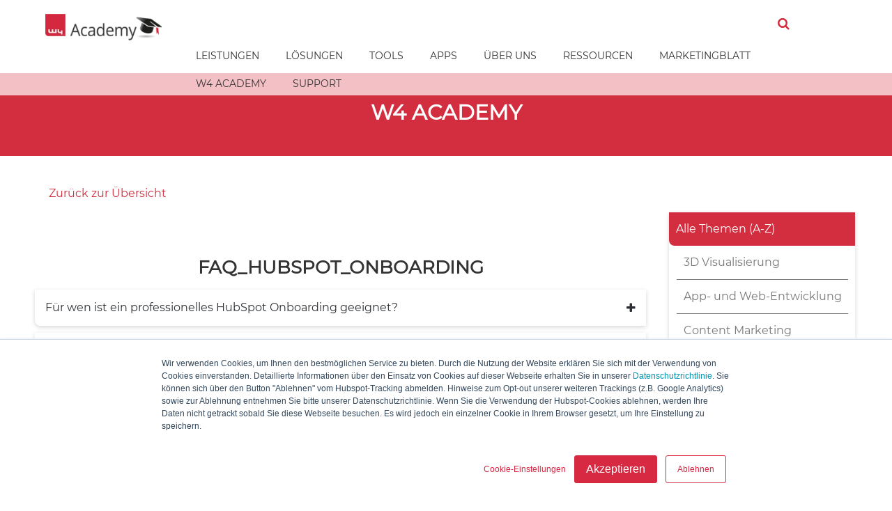

--- FILE ---
content_type: text/html; charset=UTF-8
request_url: https://www.w-4.ch/de/faq-hubspot-onboarding
body_size: 10082
content:
<!doctype html><!--[if lt IE 7]> <html class="no-js lt-ie9 lt-ie8 lt-ie7" lang="de" > <![endif]--><!--[if IE 7]>    <html class="no-js lt-ie9 lt-ie8" lang="de" >        <![endif]--><!--[if IE 8]>    <html class="no-js lt-ie9" lang="de" >               <![endif]--><!--[if gt IE 8]><!--><html class="no-js" lang="de"><!--<![endif]--><head>
    <meta charset="utf-8">
    <meta http-equiv="X-UA-Compatible" content="IE=edge,chrome=1">
    <meta name="author" content="W4 Marketing AG">
    <meta name="description" content="We will answer your questions on the subject of Jimuyu langing pages.">
    <meta name="generator" content="HubSpot">
    <title>FAQ_Hubspot_Onboarding</title>
    <link rel="shortcut icon" href="https://www.w-4.ch/hubfs/Marketingblatt/newsletter/favicon.png">
    
<meta name="viewport" content="width=device-width, initial-scale=1">

    <script src="/hs/hsstatic/jquery-libs/static-1.1/jquery/jquery-1.7.1.js"></script>
<script>hsjQuery = window['jQuery'];</script>
    <meta property="og:description" content="We will answer your questions on the subject of Jimuyu langing pages.">
    <meta property="og:title" content="FAQ_Hubspot_Onboarding">
    <meta name="twitter:description" content="We will answer your questions on the subject of Jimuyu langing pages.">
    <meta name="twitter:title" content="FAQ_Hubspot_Onboarding">

    

    

    <style>
a.cta_button{-moz-box-sizing:content-box !important;-webkit-box-sizing:content-box !important;box-sizing:content-box !important;vertical-align:middle}.hs-breadcrumb-menu{list-style-type:none;margin:0px 0px 0px 0px;padding:0px 0px 0px 0px}.hs-breadcrumb-menu-item{float:left;padding:10px 0px 10px 10px}.hs-breadcrumb-menu-divider:before{content:'›';padding-left:10px}.hs-featured-image-link{border:0}.hs-featured-image{float:right;margin:0 0 20px 20px;max-width:50%}@media (max-width: 568px){.hs-featured-image{float:none;margin:0;width:100%;max-width:100%}}.hs-screen-reader-text{clip:rect(1px, 1px, 1px, 1px);height:1px;overflow:hidden;position:absolute !important;width:1px}
</style>

<link rel="stylesheet" href="https://www.w-4.ch/hubfs/hub_generated/module_assets/1/28126513952/1743390873796/module_W4_Academy_Detail-FAQ_HubD.min.css">
<link rel="stylesheet" href="https://www.w-4.ch/hubfs/hub_generated/module_assets/1/29376365146/1743390883040/module_W4_Academy_Topic-Menu.min.css">

    


    
<!--  Added by GoogleTagManager integration -->
<script>
var _hsp = window._hsp = window._hsp || [];
window.dataLayer = window.dataLayer || [];
function gtag(){dataLayer.push(arguments);}

var useGoogleConsentModeV2 = true;
var waitForUpdateMillis = 1000;



var hsLoadGtm = function loadGtm() {
    if(window._hsGtmLoadOnce) {
      return;
    }

    if (useGoogleConsentModeV2) {

      gtag('set','developer_id.dZTQ1Zm',true);

      gtag('consent', 'default', {
      'ad_storage': 'denied',
      'analytics_storage': 'denied',
      'ad_user_data': 'denied',
      'ad_personalization': 'denied',
      'wait_for_update': waitForUpdateMillis
      });

      _hsp.push(['useGoogleConsentModeV2'])
    }

    (function(w,d,s,l,i){w[l]=w[l]||[];w[l].push({'gtm.start':
    new Date().getTime(),event:'gtm.js'});var f=d.getElementsByTagName(s)[0],
    j=d.createElement(s),dl=l!='dataLayer'?'&l='+l:'';j.async=true;j.src=
    'https://www.googletagmanager.com/gtm.js?id='+i+dl;f.parentNode.insertBefore(j,f);
    })(window,document,'script','dataLayer','GTM-NP7LBN');

    window._hsGtmLoadOnce = true;
};

_hsp.push(['addPrivacyConsentListener', function(consent){
  if(consent.allowed || (consent.categories && consent.categories.analytics)){
    hsLoadGtm();
  }
}]);

</script>

<!-- /Added by GoogleTagManager integration -->

    <link rel="canonical" href="https://www.w-4.ch/de/faq-hubspot-onboarding">

<meta name="google-site-verification" content="3Ts42zkIoHZTFj5IGZxJBskwuSPxiIcVfS5wTNgaWMA">
<link rel="apple-touch-icon" sizes="180x180" href="/hubfs/Logo/apple-touch-icon.png">
<link rel="icon" type="image/png" sizes="32x32" href="/hubfs/Logo/favicon-32x32.png">
<link rel="icon" type="image/png" sizes="16x16" href="/hubfs/Logo/favicon-16x16.png">
<link rel="manifest" href="/hubfs/Logo/site.webmanifest">
<link rel="mask-icon" href="/hubfs/Logo/safari-pinned-tab.svg" color="#5bbad5">
<meta name="msapplication-TileColor" content="#da532c">
<meta name="theme-color" content="#ffffff">

<script src="https://www.w-4.ch/hubfs/hub_generated/template_assets/1/9227433150/1743219957224/template_jquery-flexslider-min.js"></script>

<!-- TrustBox script -->
<!--<script type="text/javascript" src="//widget.trustpilot.com/bootstrap/v5/tp.widget.bootstrap.min.js" async></script>-->
<!-- End TrustBox script -->
          

<!-- clarity -->
<script type="text/javascript">
   window.addEventListener('load', function () { <!-- added on window load test -->
    (function(c,l,a,r,i,t,y){
        c[a]=c[a]||function(){(c[a].q=c[a].q||[]).push(arguments)};
        t=l.createElement(r);t.async=1;t.src="https://www.clarity.ms/tag/"+i;
        y=l.getElementsByTagName(r)[0];y.parentNode.insertBefore(t,y);
    })(window, document, "clarity", "script", "nj1tlp7un5");
   });   <!-- added on window load test -->
</script>
<!-- -hreflangs- --> 



  
 
 
 
 

 

   
      <link rel="alternate" hreflang="x-default" href="https://www.w-4.ch/de/faq-hubspot-onboarding">
   

 

 



<!-- hs banner scripts -->



 



    
    

    
    
        
        
        
        
            
            
            
        
    





    <link rel="alternate" hreflang="zh-CN" href="https://www.w-4.com.cn/faq-hubspot-onboarding">





<script defer data-domain="w-4.ch" src="https://stats.just-medical.com/js/script.file-downloads.hash.outbound-links.pageview-props.tagged-events.js"></script>
<script>window.plausible = window.plausible || function() { (window.plausible.q = window.plausible.q || []).push(arguments) }</script>


<meta property="og:url" content="https://www.w-4.ch/de/faq-hubspot-onboarding">
<meta name="twitter:card" content="summary">
<meta http-equiv="content-language" content="de">
<link rel="stylesheet" href="//7052064.fs1.hubspotusercontent-na1.net/hubfs/7052064/hub_generated/template_assets/DEFAULT_ASSET/1769116925805/template_layout.min.css">
<link rel="stylesheet" href="https://www.w-4.ch/hubfs/hub_generated/template_assets/1/1979427650/1743219741899/template_Hs_Default_Custom_Style.min.css">

<link rel="stylesheet" href="https://www.w-4.ch/hubfs/hub_generated/template_assets/1/5408371835/1743219826831/template_W4_Website.css">
<link rel="stylesheet" href="https://www.w-4.ch/hubfs/hub_generated/template_assets/1/28085308628/1743219766498/template_Academy_Sidebar.min.css">


    <script src="https://www.w-4.ch/hubfs/hub_generated/template_assets/1/5511784046/1743219973502/template_Search_Plugin_Blog.min.js"></script>


    <meta name="robots" content="noindex, nofollow">

</head>
<body class="   hs-content-id-170060474746 hs-site-page page hs-content-path-de-faq-hubspot-onboarding hs-content-name-faq_hubspot_onboarding-de  " style="">
<!--  Added by GoogleTagManager integration -->
<noscript><iframe src="https://www.googletagmanager.com/ns.html?id=GTM-NP7LBN" height="0" width="0" style="display:none;visibility:hidden"></iframe></noscript>

<!-- /Added by GoogleTagManager integration -->

    <div class="header-container-wrapper">
    <div class="header-container container-fluid">

<div class="row-fluid-wrapper row-depth-1 row-number-1 ">
<div class="row-fluid ">
<div class="span12 widget-span widget-type-global_group " style="" data-widget-type="global_group" data-x="0" data-w="12">
<div class="" data-global-widget-path="generated_global_groups/28183700809.html"><div class="row-fluid-wrapper row-depth-1 row-number-1 ">
<div class="row-fluid ">
<div class="span12 widget-span widget-type-raw_html " style="" data-widget-type="raw_html" data-x="0" data-w="12">
<div class="cell-wrapper layout-widget-wrapper">
<span id="hs_cos_wrapper_module_1515763314696247" class="hs_cos_wrapper hs_cos_wrapper_widget hs_cos_wrapper_type_raw_html" style="" data-hs-cos-general-type="widget" data-hs-cos-type="raw_html"><script>
$(document).ready(function(){
var isMobile = navigator.userAgent.match(/(iPad)|(iPhone)|(iPod)|(android)|(webOS)/i);
var options = $("#hs_menu_wrapper_Website_Menü > ul > li > ul > li").length;
var depth2 = $("#hs_cos_wrapper_Website_Menü").find("hs-menu-depth-2");
if(!isMobile){
$("#hs_menu_wrapper_Website_Menü .hs-menu-depth-1.hs-item-has-children").each(function(index){
var subItems = $(this).find(".hs-menu-depth-2");
var subItemsLength = $(subItems).length;
if ($(subItems).length > 7){
var subUl = $(this).find("> ul");
var bP = Math.ceil(subItemsLength / 2);
$(subUl).css({"display": "block", "width": "650px"});
$(subUl).prepend('<span class="submenu-l" style="width: 50%; float: left;"></span><span class="submenu-r" style="width: 50%; float: right"></span>');
$(subItems).slice(0, bP).each(function(j){
$(this).detach().appendTo($(subUl).find('.submenu-l'));
});
$(subItems).slice(bP).each(function(j){
$(this).detach().appendTo($(subUl).find('.submenu-r'));
});
}
});
}
});
$(document).ready(function(){
var isMobile = navigator.userAgent.match(/(iPad)|(iPhone)|(iPod)|(android)|(webOS)/i);
var options = $("#hs_menu_wrapper_Website_Menü_EN > ul > li > ul > li").length;
var depth2 = $("#hs_cos_wrapper_Website_Menü_EN").find("hs-menu-depth-2");
if(!isMobile){
$("#hs_menu_wrapper_Website_Menü_EN .hs-menu-depth-1.hs-item-has-children").each(function(index){
var subItems = $(this).find(".hs-menu-depth-2");
var subItemsLength = $(subItems).length;
if ($(subItems).length > 7){
var subUl = $(this).find("> ul");
var bP = Math.ceil(subItemsLength / 2);
$(subUl).css({"display": "block", "width": "650px"});
$(subUl).prepend('<span class="submenu-l" style="width: 50%; float: left;"></span><span class="submenu-r" style="width: 50%; float: right"></span>');
$(subItems).slice(0, bP).each(function(j){
$(this).detach().appendTo($(subUl).find('.submenu-l'));
});
$(subItems).slice(bP).each(function(j){
$(this).detach().appendTo($(subUl).find('.submenu-r'));
});
}
});
}
});
</script></span>
</div><!--end layout-widget-wrapper -->
</div><!--end widget-span -->
</div><!--end row-->
</div><!--end row-wrapper -->

<div class="row-fluid-wrapper row-depth-1 row-number-2 ">
<div class="row-fluid ">
<div class="span12 widget-span widget-type-cell top" style="" data-widget-type="cell" data-x="0" data-w="12">

<div class="row-fluid-wrapper row-depth-1 row-number-3 ">
<div class="row-fluid ">
<div class="span12 widget-span widget-type-cell " style="" data-widget-type="cell" data-x="0" data-w="12">

<div class="row-fluid-wrapper row-depth-1 row-number-4 ">
<div class="row-fluid ">
<div class="span2 widget-span widget-type-cell academy-logo" style="" data-widget-type="cell" data-x="0" data-w="2">

<div class="row-fluid-wrapper row-depth-1 row-number-5 ">
<div class="row-fluid ">
<div class="span12 widget-span widget-type-linked_image academy-logo1" style="" data-widget-type="linked_image" data-x="0" data-w="12">
<div class="cell-wrapper layout-widget-wrapper">
<span id="hs_cos_wrapper_module_148428815492756" class="hs_cos_wrapper hs_cos_wrapper_widget hs_cos_wrapper_type_linked_image" style="" data-hs-cos-general-type="widget" data-hs-cos-type="linked_image"><a href="https://www.w-4.ch/de/" id="hs-link-module_148428815492756" style="border-width:0px;border:0px;"><img src="https://www.w-4.ch/hs-fs/hubfs/Marketingblatt/Logos/200409_W4_Academy_Logo_1200x270px_RGB.png?width=200&amp;name=200409_W4_Academy_Logo_1200x270px_RGB.png" class="hs-image-widget " style="width:200px;border-width:0px;border:0px;" width="200" alt="200409_W4_Academy_Logo_1200x270px_RGB" title="200409_W4_Academy_Logo_1200x270px_RGB" srcset="https://www.w-4.ch/hs-fs/hubfs/Marketingblatt/Logos/200409_W4_Academy_Logo_1200x270px_RGB.png?width=100&amp;name=200409_W4_Academy_Logo_1200x270px_RGB.png 100w, https://www.w-4.ch/hs-fs/hubfs/Marketingblatt/Logos/200409_W4_Academy_Logo_1200x270px_RGB.png?width=200&amp;name=200409_W4_Academy_Logo_1200x270px_RGB.png 200w, https://www.w-4.ch/hs-fs/hubfs/Marketingblatt/Logos/200409_W4_Academy_Logo_1200x270px_RGB.png?width=300&amp;name=200409_W4_Academy_Logo_1200x270px_RGB.png 300w, https://www.w-4.ch/hs-fs/hubfs/Marketingblatt/Logos/200409_W4_Academy_Logo_1200x270px_RGB.png?width=400&amp;name=200409_W4_Academy_Logo_1200x270px_RGB.png 400w, https://www.w-4.ch/hs-fs/hubfs/Marketingblatt/Logos/200409_W4_Academy_Logo_1200x270px_RGB.png?width=500&amp;name=200409_W4_Academy_Logo_1200x270px_RGB.png 500w, https://www.w-4.ch/hs-fs/hubfs/Marketingblatt/Logos/200409_W4_Academy_Logo_1200x270px_RGB.png?width=600&amp;name=200409_W4_Academy_Logo_1200x270px_RGB.png 600w" sizes="(max-width: 200px) 100vw, 200px"></a></span></div><!--end layout-widget-wrapper -->
</div><!--end widget-span -->
</div><!--end row-->
</div><!--end row-wrapper -->

<div class="row-fluid-wrapper row-depth-1 row-number-6 ">
<div class="row-fluid ">
<div class="span12 widget-span widget-type-linked_image academy-logo-fixed" style="" data-widget-type="linked_image" data-x="0" data-w="12">
<div class="cell-wrapper layout-widget-wrapper">
<span id="hs_cos_wrapper_module_1490098887252586" class="hs_cos_wrapper hs_cos_wrapper_widget hs_cos_wrapper_type_linked_image" style="" data-hs-cos-general-type="widget" data-hs-cos-type="linked_image"><a href="https://www.w-4.ch/de/" id="hs-link-module_1490098887252586" style="border-width:0px;border:0px;"><img src="https://www.w-4.ch/hs-fs/hubfs/Marketingblatt/Logos/200409_W4_Academy_Logo_1200x270px_RGB.png?width=200&amp;name=200409_W4_Academy_Logo_1200x270px_RGB.png" class="hs-image-widget " style="width:200px;border-width:0px;border:0px;" width="200" alt="200409_W4_Academy_Logo_1200x270px_RGB" title="200409_W4_Academy_Logo_1200x270px_RGB" srcset="https://www.w-4.ch/hs-fs/hubfs/Marketingblatt/Logos/200409_W4_Academy_Logo_1200x270px_RGB.png?width=100&amp;name=200409_W4_Academy_Logo_1200x270px_RGB.png 100w, https://www.w-4.ch/hs-fs/hubfs/Marketingblatt/Logos/200409_W4_Academy_Logo_1200x270px_RGB.png?width=200&amp;name=200409_W4_Academy_Logo_1200x270px_RGB.png 200w, https://www.w-4.ch/hs-fs/hubfs/Marketingblatt/Logos/200409_W4_Academy_Logo_1200x270px_RGB.png?width=300&amp;name=200409_W4_Academy_Logo_1200x270px_RGB.png 300w, https://www.w-4.ch/hs-fs/hubfs/Marketingblatt/Logos/200409_W4_Academy_Logo_1200x270px_RGB.png?width=400&amp;name=200409_W4_Academy_Logo_1200x270px_RGB.png 400w, https://www.w-4.ch/hs-fs/hubfs/Marketingblatt/Logos/200409_W4_Academy_Logo_1200x270px_RGB.png?width=500&amp;name=200409_W4_Academy_Logo_1200x270px_RGB.png 500w, https://www.w-4.ch/hs-fs/hubfs/Marketingblatt/Logos/200409_W4_Academy_Logo_1200x270px_RGB.png?width=600&amp;name=200409_W4_Academy_Logo_1200x270px_RGB.png 600w" sizes="(max-width: 200px) 100vw, 200px"></a></span></div><!--end layout-widget-wrapper -->
</div><!--end widget-span -->
</div><!--end row-->
</div><!--end row-wrapper -->

</div><!--end widget-span -->
<div class="span10 widget-span widget-type-cell " style="" data-widget-type="cell" data-x="2" data-w="10">

<div class="row-fluid-wrapper row-depth-1 row-number-7 ">
<div class="row-fluid ">
<div class="span11 widget-span widget-type-raw_jinja search-section mainmenu" style="font-size: 18px; padding-left:10px" data-widget-type="raw_jinja" data-x="0" data-w="11">
<a class="fa fa-search" href="#cos-search"></a>
<a href="#cos-search"></a></div><!--end widget-span -->

<div class="span1 widget-span widget-type-language_switcher " style="" data-widget-type="language_switcher" data-x="11" data-w="1">
<div class="cell-wrapper layout-widget-wrapper">
<span id="hs_cos_wrapper_module_151694841042510" class="hs_cos_wrapper hs_cos_wrapper_widget hs_cos_wrapper_type_language_switcher" style="" data-hs-cos-general-type="widget" data-hs-cos-type="language_switcher"></span></div><!--end layout-widget-wrapper -->
</div><!--end widget-span -->
</div><!--end row-->
</div><!--end row-wrapper -->

<div class="row-fluid-wrapper row-depth-1 row-number-8 ">
<div class="row-fluid ">
<div class="span12 widget-span widget-type-custom_widget mainmenu" style="" data-widget-type="custom_widget" data-x="0" data-w="12">
<div id="hs_cos_wrapper_module_1601629100095239" class="hs_cos_wrapper hs_cos_wrapper_widget hs_cos_wrapper_type_module widget-type-menu" style="" data-hs-cos-general-type="widget" data-hs-cos-type="module">
<span id="hs_cos_wrapper_module_1601629100095239_" class="hs_cos_wrapper hs_cos_wrapper_widget hs_cos_wrapper_type_menu" style="" data-hs-cos-general-type="widget" data-hs-cos-type="menu"><div id="hs_menu_wrapper_module_1601629100095239_" class="hs-menu-wrapper active-branch flyouts hs-menu-flow-horizontal" role="navigation" data-sitemap-name="default" data-menu-id="5406519354" aria-label="Navigation Menu">
 <ul role="menu">
  <li class="hs-menu-item hs-menu-depth-1 hs-item-has-children" role="none"><a href="javascript:;" aria-haspopup="true" aria-expanded="false" role="menuitem">Leistungen</a>
   <ul role="menu" class="hs-menu-children-wrapper">
    <li class="hs-menu-item hs-menu-depth-2" role="none"><a href="https://www.w-4.ch/de/leistungen/digitale-geschaeftsberichte" role="menuitem">Digitale Geschäftsberichte</a></li>
    <li class="hs-menu-item hs-menu-depth-2" role="none"><a href="https://www.w-4.ch/de/leistungen/mediadesign" role="menuitem">Mediadesign</a></li>
    <li class="hs-menu-item hs-menu-depth-2" role="none"><a href="https://www.w-4.ch/de/leistungen/beratung-konzeption-strategie" role="menuitem">Beratung, Konzeption &amp; Strategie</a></li>
    <li class="hs-menu-item hs-menu-depth-2" role="none"><a href="https://www.w-4.ch/de/leistungen/praxismarketing" role="menuitem">Praxismarketing</a></li>
    <li class="hs-menu-item hs-menu-depth-2" role="none"><a href="https://www.w-4.ch/de/leistungen/zuweisermarketing" role="menuitem">Zuweisermarketing</a></li>
    <li class="hs-menu-item hs-menu-depth-2" role="none"><a href="https://www.w-4.ch/de/leistungen/nearshore-entwicklung" role="menuitem">Nearshore Entwicklung</a></li>
    <li class="hs-menu-item hs-menu-depth-2" role="none"><a href="https://www.w-4.ch/de/produkte/typo3" role="menuitem">Typo3 Entwicklung</a></li>
    <li class="hs-menu-item hs-menu-depth-2" role="none"><a href="https://www.w-4.ch/de/leistungen/typo3-update-services" role="menuitem">Typo3 Update Service</a></li>
    <li class="hs-menu-item hs-menu-depth-2" role="none"><a href="https://www.w-4.ch/de/loesungen/print-kommunikation" role="menuitem">Printagentur</a></li>
    <li class="hs-menu-item hs-menu-depth-2" role="none"><a href="https://www.w-4.ch/de/leistungen/datenschutzlösungen" role="menuitem">Datenschutzdienste</a></li>
    <li class="hs-menu-item hs-menu-depth-2" role="none"><a href="https://www.w-4.ch/de/leistungen/marketing-outsourcing" role="menuitem">Fractional Marketing</a></li>
    <li class="hs-menu-item hs-menu-depth-2" role="none"><a href="https://www.w-4.ch/de/leistungen/website-relaunch" role="menuitem">Website Relaunch</a></li>
    <li class="hs-menu-item hs-menu-depth-2" role="none"><a href="https://www.w-4.ch/de/webdesign" role="menuitem">Webdesign</a></li>
    <li class="hs-menu-item hs-menu-depth-2" role="none"><a href="https://www.w-4.ch/de/loesungen/messemarketing" role="menuitem">Messemarketing</a></li>
    <li class="hs-menu-item hs-menu-depth-2 hs-item-has-children" role="none"><a href="https://www.w-4.ch/de/leistungen/app-web-development" role="menuitem">App- &amp; Web-Development</a></li>
    <li class="hs-menu-item hs-menu-depth-2 hs-item-has-children" role="none"><a href="https://www.w-4.ch/de/sem-agentur" role="menuitem">Suchmaschinenmarketing (SEM)</a></li>
    <li class="hs-menu-item hs-menu-depth-2 hs-item-has-children" role="none"><a href="https://www.w-4.ch/de/leistungen/data-orchestration" role="menuitem">Data Orchestration</a></li>
    <li class="hs-menu-item hs-menu-depth-2 hs-item-has-children" role="none"><a href="https://www.w-4.ch/de/leistungen/workshops" role="menuitem">Workshops &amp; Trainings</a></li>
    <li class="hs-menu-item hs-menu-depth-2 hs-item-has-children" role="none"><a href="https://www.w-4.ch/de/produkte/hubspot" role="menuitem">HubSpot Dienstleistungen</a></li>
    <li class="hs-menu-item hs-menu-depth-2 hs-item-has-children" role="none"><a href="https://www.w-4.ch/de/loesungen/marketing-in-china" role="menuitem">Marketing in China</a></li>
    <li class="hs-menu-item hs-menu-depth-2" role="none"><a href="https://www.w-4.ch/de/loesungen/google-adwords" role="menuitem">Google Ads</a></li>
    <li class="hs-menu-item hs-menu-depth-2" role="none"><a href="https://www.w-4.ch/de/loesungen/linkedin-ads" role="menuitem">LinkedIn Ads</a></li>
    <li class="hs-menu-item hs-menu-depth-2" role="none"><a href="https://www.w-4.ch/de/leadgenerierung-agentur" role="menuitem">Lead-Generierung</a></li>
   </ul></li>
  <li class="hs-menu-item hs-menu-depth-1 hs-item-has-children" role="none"><a href="javascript:;" aria-haspopup="true" aria-expanded="false" role="menuitem">Lösungen</a>
   <ul role="menu" class="hs-menu-children-wrapper">
    <li class="hs-menu-item hs-menu-depth-2" role="none"><a href="https://www.w-4.ch/de/loesungen/digitalisierung-daten-anreicherung" role="menuitem">Digitalisierung &amp; Daten Anreicherung</a></li>
    <li class="hs-menu-item hs-menu-depth-2" role="none"><a href="https://www.w-4.ch/de/loesungen/marketing-automation" role="menuitem">Marketing Automation</a></li>
    <li class="hs-menu-item hs-menu-depth-2" role="none"><a href="https://www.w-4.ch/de/loesungen/optimierte-landingpages" role="menuitem">Optimierte Landingpages</a></li>
    <li class="hs-menu-item hs-menu-depth-2" role="none"><a href="https://www.w-4.ch/de/digitale-transformation-im-marketing" role="menuitem">Digitale Transformation </a></li>
    <li class="hs-menu-item hs-menu-depth-2" role="none"><a href="https://www.w-4.ch/de/loesungen/stiftungsmarketing" role="menuitem">Stiftungsmarketing</a></li>
    <li class="hs-menu-item hs-menu-depth-2" role="none"><a href="https://www.w-4.ch/de/reverse-proxy" role="menuitem">Reverse Proxy</a></li>
    <li class="hs-menu-item hs-menu-depth-2" role="none"><a href="https://www.w-4.ch/de/loesungen/content-marketing" role="menuitem">Content Marketing</a></li>
    <li class="hs-menu-item hs-menu-depth-2" role="none"><a href="https://www.w-4.ch/de/loesungen/employer-branding" role="menuitem">Employer Branding</a></li>
    <li class="hs-menu-item hs-menu-depth-2" role="none"><a href="https://www.w-4.ch/de/google-cloud-middleware" role="menuitem">Google Cloud Middleware</a></li>
    <li class="hs-menu-item hs-menu-depth-2" role="none"><a href="https://www.w-4.ch/de/loesungen/video-content" role="menuitem">Video Content</a></li>
    <li class="hs-menu-item hs-menu-depth-2" role="none"><a href="https://www.w-4.ch/de/loesungen/3d-visualisierung" role="menuitem">3D-Visualisierung</a></li>
    <li class="hs-menu-item hs-menu-depth-2" role="none"><a href="https://www.w-4.ch/de/loesungen/werbekampagnen" role="menuitem">Werbekampagnen</a></li>
    <li class="hs-menu-item hs-menu-depth-2 hs-item-has-children" role="none"><a href="https://www.w-4.ch/de/produkte/produkt-konfigurator" role="menuitem">Produkt-konfigurator</a></li>
    <li class="hs-menu-item hs-menu-depth-2" role="none"><a href="https://just-odoo.agency/" role="menuitem">ODOO</a></li>
    <li class="hs-menu-item hs-menu-depth-2" role="none"><a href="https://www.elytra.ch/" role="menuitem">Elytra</a></li>
    <li class="hs-menu-item hs-menu-depth-2 hs-item-has-children" role="none"><a href="https://www.w-4.ch/de/loesungen/gamification" role="menuitem">Gamification</a></li>
    <li class="hs-menu-item hs-menu-depth-2" role="none"><a href="https://www.w-4.ch/de/loesungen/newsletter-marketing" role="menuitem">Newsletter Marketing</a></li>
    <li class="hs-menu-item hs-menu-depth-2" role="none"><a href="https://www.w-4.ch/de/shopify-seo/" role="menuitem">Shopify SEO </a></li>
    <li class="hs-menu-item hs-menu-depth-2 hs-item-has-children" role="none"><a href="https://www.w-4.ch/de/loesungen/ecommerce" role="menuitem">ECommerce</a></li>
   </ul></li>
  <li class="hs-menu-item hs-menu-depth-1" role="none"><a href="https://www.w-4.ch/de/tools" role="menuitem">Tools</a></li>
  <li class="hs-menu-item hs-menu-depth-1" role="none"><a href="https://www.w-4.ch/de/apps" role="menuitem">Apps</a></li>
  <li class="hs-menu-item hs-menu-depth-1 hs-item-has-children" role="none"><a href="javascript:;" aria-haspopup="true" aria-expanded="false" role="menuitem">Über uns</a>
   <ul role="menu" class="hs-menu-children-wrapper">
    <li class="hs-menu-item hs-menu-depth-2 hs-item-has-children" role="none"><a href="javascript:;" role="menuitem">Standorte</a></li>
    <li class="hs-menu-item hs-menu-depth-2" role="none"><a href="https://www.w-4.ch/de/ueber-uns/jobs" role="menuitem">Karriere</a></li>
    <li class="hs-menu-item hs-menu-depth-2" role="none"><a href="https://www.w-4.ch/de/ueber-uns/kontakt" role="menuitem">Kontakt</a></li>
    <li class="hs-menu-item hs-menu-depth-2" role="none"><a href="https://www.w-4.ch/de/ueber-uns/wie-wir-arbeiten" role="menuitem">Wie wir arbeiten</a></li>
    <li class="hs-menu-item hs-menu-depth-2" role="none"><a href="https://www.w-4.ch/de/ueber-uns/kunden-reviews" role="menuitem">Kunden-Reviews</a></li>
    <li class="hs-menu-item hs-menu-depth-2" role="none"><a href="https://www.w-4.ch/de/ueber-uns/referenzen" role="menuitem">Referenzen</a></li>
    <li class="hs-menu-item hs-menu-depth-2" role="none"><a href="https://www.w-4.ch/de/ueber-uns/meilensteine" role="menuitem">Meilensteine</a></li>
    <li class="hs-menu-item hs-menu-depth-2" role="none"><a href="https://www.w-4.ch/de/ueber-uns/people" role="menuitem">People</a></li>
    <li class="hs-menu-item hs-menu-depth-2" role="none"><a href="https://www.w-4.ch/de/ueber-uns/news" role="menuitem">News</a></li>
   </ul></li>
  <li class="hs-menu-item hs-menu-depth-1" role="none"><a href="https://www.w-4.ch/de/downloads" role="menuitem">Ressourcen</a></li>
  <li class="hs-menu-item hs-menu-depth-1" role="none"><a href="https://blog.marketingblatt.com/de" role="menuitem" target="_blank" rel="noopener">Marketingblatt</a></li>
  <li class="hs-menu-item hs-menu-depth-1" role="none"><a href="https://www.w-4.ch/de/academy" role="menuitem">W4 Academy</a></li>
  <li class="hs-menu-item hs-menu-depth-1" role="none"><a href="https://support.w-4.com/de" role="menuitem" target="_blank" rel="noopener">Support</a></li>
 </ul>
</div></span></div>

</div><!--end widget-span -->
</div><!--end row-->
</div><!--end row-wrapper -->

</div><!--end widget-span -->
</div><!--end row-->
</div><!--end row-wrapper -->

</div><!--end widget-span -->
</div><!--end row-->
</div><!--end row-wrapper -->

</div><!--end widget-span -->
</div><!--end row-->
</div><!--end row-wrapper -->
</div>
</div><!--end widget-span -->
</div><!--end row-->
</div><!--end row-wrapper -->

    </div><!--end header -->
</div><!--end header wrapper -->

<div class="body-container-wrapper">
    <div class="body-container container-fluid">

<div class="row-fluid-wrapper row-depth-1 row-number-1 ">
<div class="row-fluid ">
<div class="span12 widget-span widget-type-cell if-no-header-img" style="padding-bottom: 60px;" data-widget-type="cell" data-x="0" data-w="12">

<div class="row-fluid-wrapper row-depth-1 row-number-2 ">
<div class="row-fluid ">
<div class="span12 widget-span widget-type-global_group " style="background: #d32e3f; padding: 20px 10px 15px;margin-bottom: 30px;" data-widget-type="global_group" data-x="0" data-w="12">
<div class="" data-global-widget-path="generated_global_groups/28130649304.html"><div class="row-fluid-wrapper row-depth-1 row-number-1 ">
<div class="row-fluid ">
<div class="span12 widget-span widget-type-custom_widget " style="" data-widget-type="custom_widget" data-x="0" data-w="12">
<div id="hs_cos_wrapper_module_1586343311191653" class="hs_cos_wrapper hs_cos_wrapper_widget hs_cos_wrapper_type_module widget-type-rich_text" style="" data-hs-cos-general-type="widget" data-hs-cos-type="module"><span id="hs_cos_wrapper_module_1586343311191653_" class="hs_cos_wrapper hs_cos_wrapper_widget hs_cos_wrapper_type_rich_text" style="" data-hs-cos-general-type="widget" data-hs-cos-type="rich_text"><h1 style="text-align: center;"><span style="color: #ffffff;">W4 Academy</span></h1></span></div>

</div><!--end widget-span -->
</div><!--end row-->
</div><!--end row-wrapper -->
</div>
</div><!--end widget-span -->
</div><!--end row-->
</div><!--end row-wrapper -->

<div class="row-fluid-wrapper row-depth-1 row-number-3 ">
<div class="row-fluid ">
<div class="span12 widget-span widget-type-cell wrapper" style="" data-widget-type="cell" data-x="0" data-w="12">

<div class="row-fluid-wrapper row-depth-1 row-number-4 ">
<div class="row-fluid ">
<div class="span12 widget-span widget-type-custom_widget " style="text-align: left" data-widget-type="custom_widget" data-x="0" data-w="12">
<div id="hs_cos_wrapper_module_1620628749060140" class="hs_cos_wrapper hs_cos_wrapper_widget hs_cos_wrapper_type_module widget-type-simple_menu" style="" data-hs-cos-general-type="widget" data-hs-cos-type="module"><span id="hs_cos_wrapper_module_1620628749060140_" class="hs_cos_wrapper hs_cos_wrapper_widget hs_cos_wrapper_type_simple_menu" style="" data-hs-cos-general-type="widget" data-hs-cos-type="simple_menu"><div id="hs_menu_wrapper_module_1620628749060140_" class="hs-menu-wrapper active-branch flyouts hs-menu-flow-horizontal" role="navigation" data-sitemap-name="" data-menu-id="" aria-label="Navigation Menu">
 <ul role="menu">
  <li class="hs-menu-item hs-menu-depth-1" role="none"><a href="https://www.w-4.ch/de/academy" role="menuitem" target="_self">Zurück zur Übersicht</a></li>
 </ul>
</div></span></div>

</div><!--end widget-span -->
</div><!--end row-->
</div><!--end row-wrapper -->

<div class="row-fluid-wrapper row-depth-1 row-number-5 ">
<div class="row-fluid ">
<div class="span9 widget-span widget-type-custom_widget " style="" data-widget-type="custom_widget" data-x="0" data-w="9">
<div id="hs_cos_wrapper_module_1586337204538108" class="hs_cos_wrapper hs_cos_wrapper_widget hs_cos_wrapper_type_module" style="" data-hs-cos-general-type="widget" data-hs-cos-type="module"><!--
                GERMAN
------------------------------------------>  


    
      
        
        
          
            <h2 class="category-heading">FAQ_Hubspot_Onboarding</h2>
          
          
          
             
              <div id="" class="faq-accordion-title">Für wen ist ein professionelles HubSpot Onboarding geeignet?</div>
            
            
              <div class="faq-accordion-text animateIn" style="overflow: hidden; display: none;"><div data-message-author-role="assistant" data-message-id="5c4b1456-d0ca-486d-9fcf-a70aa41be0f7" dir="auto">
<p style="font-size: 16px;">Ein professionelles HubSpot Onboarding ist ideal für Unternehmen jeder Größe, die ihre Marketing-, Vertriebs- und Serviceprozesse optimieren möchten. Besonders geeignet ist es für Firmen, die neu bei HubSpot sind oder ihre bestehende Nutzung erweitern wollen. Es hilft Teams, die Effizienz zu steigern, Best Practices zu implementieren und sicherzustellen, dass die HubSpot-Plattform voll ausgeschöpft wird, um Geschäftsergebnisse zu maximieren.</p>
</div></div>
              
          
             
              <div id="" class="faq-accordion-title">Können wir während des Onboardings die Vorteile von HubSpot für mein Unternehmen besprechen?</div>
            
            
              <div class="faq-accordion-text animateIn" style="overflow: hidden; display: none;"><span style="font-size: 16px;">Während des Onboardings können wir die Vorteile von HubSpot für Ihr Unternehmen im Detail besprechen. Wir stehen Ihnen zur Verfügung, um Ihre spezifischen Ziele zu verstehen und wie HubSpot Ihnen dabei helfen kann, diese zu erreichen. Wir können Ihre aktuellen Prozesse analysieren, um zu sehen, wie HubSpot sie optimieren kann, und gemeinsam Strategien entwickeln, um das volle Potenzial der Plattform für Ihr Unternehmen auszuschöpfen.</span></div>
              
          
             
              <div id="" class="faq-accordion-title">Bieten Sie maßgeschneiderte Onboarding-Lösungen für bestimmte Branchen oder Geschäftsmodelle an?</div>
            
            
              <div class="faq-accordion-text animateIn" style="overflow: hidden; display: none;"><span style="font-size: 16px;">Ja, wir bieten maßgeschneiderte Onboarding-Lösungen an, die speziell auf die Anforderungen Ihres Unternehmens und Ihrer Branche zugeschnitten sind. Unser Ziel ist es, sicherzustellen, dass das Onboarding nahtlos in Ihre bestehenden Geschäftsprozesse integriert wird und Ihnen dabei hilft, Ihre individuellen Ziele zu erreichen. Durch die Anpassung an Ihre spezifischen Bedürfnisse können wir sicherstellen, dass Sie das Beste aus Ihrer HubSpot-Implementierung herausholen.</span></div>
              
          
             
              <div id="" class="faq-accordion-title">Können Sie einen detaillierten Projektplan für den Onboarding-Prozess bereitstellen?</div>
            
            
              <div class="faq-accordion-text animateIn" style="overflow: hidden; display: none;"><span style="font-size: 16px;">Ja, wir können Ihnen einen detaillierten Projektplan für den Onboarding-Prozess bereitstellen. Dieser Plan umfasst alle Schritte, die während des Onboarding durchgeführt werden müssen, sowie die entsprechenden Zeitrahmen und Verantwortlichkeiten. Auf diese Weise haben Sie eine klare Vorstellung davon, was zu erwarten ist und wie der Fortschritt überwacht werden kann, um sicherzustellen, dass das Onboarding effizient und erfolgreich verläuft.</span></div>
              
          
             
              <div id="" class="faq-accordion-title">Was passiert, nachdem das HubSpot-Onboarding abgeschlossen ist?</div>
            
            
              <div class="faq-accordion-text animateIn" style="overflow: hidden; display: none;"><span style="font-size: 16px;">Nach Abschluss des HubSpot Onboardings sind Sie optimal gerüstet, um die Plattform erfolgreich zu nutzen. Aber auch weiter unterstützen wir Sie gerne: Sei es bei der Optimierung Ihrer Kampagnen, der Entwicklung, einer tiefergehenden Datenanalyse oder einer fortlaufenden Benutzerschulung. So holen Sie langfristig das Beste aus HubSpot heraus!</span></div>
              
                       
        
    




<!--
                ENGLISH
------------------------------------------>  

</div>

</div><!--end widget-span -->
<div class="span3 widget-span widget-type-custom_widget " style="" data-widget-type="custom_widget" data-x="9" data-w="3">
<div id="hs_cos_wrapper_module_158945695502954" class="hs_cos_wrapper hs_cos_wrapper_widget hs_cos_wrapper_type_module" style="" data-hs-cos-general-type="widget" data-hs-cos-type="module"><div class="academy-topic-menu">
  

<span id="hs_cos_wrapper_module_158945695502954_Academy_Topic-Menu_DE" class="hs_cos_wrapper hs_cos_wrapper_widget hs_cos_wrapper_type_menu" style="" data-hs-cos-general-type="widget" data-hs-cos-type="menu"><div id="hs_menu_wrapper_module_158945695502954_Academy_Topic-Menu_DE" class="hs-menu-wrapper active-branch flyouts hs-menu-flow-vertical" role="navigation" data-sitemap-name="Academy_Topic-Menu_DE" data-menu-id="29373628036" aria-label="Navigation Menu">
 <ul role="menu">
  <li class="hs-menu-item hs-menu-depth-1" role="none"><a href="javascript:;" role="menuitem">Alle Themen (A-Z)</a></li>
  <li class="hs-menu-item hs-menu-depth-1" role="none"><a href="https://www.w-4.ch/de/academy/faq/3d-visualisierungen" role="menuitem">3D Visualisierung</a></li>
  <li class="hs-menu-item hs-menu-depth-1" role="none"><a href="https://www.w-4.ch/de/academy/faq/app-web-entwicklung" role="menuitem">App- und Web-Entwicklung</a></li>
  <li class="hs-menu-item hs-menu-depth-1" role="none"><a href="https://www.w-4.ch/de/academy/faq/content-marketing" role="menuitem">Content Marketing</a></li>
  <li class="hs-menu-item hs-menu-depth-1" role="none"><a href="https://www.w-4.ch/de/academy/faq/datenmanagement" role="menuitem">Datenmanagement</a></li>
  <li class="hs-menu-item hs-menu-depth-1" role="none"><a href="https://www.w-4.ch/de/academy/faq/digital-showroom" role="menuitem">Digital Showroom</a></li>
  <li class="hs-menu-item hs-menu-depth-1" role="none"><a href="https://www.w-4.ch/de/academy/faq/e-commerce" role="menuitem">E-Commerce</a></li>
  <li class="hs-menu-item hs-menu-depth-1" role="none"><a href="https://www.w-4.ch/de/academy/faq/gamification" role="menuitem">Gamification</a></li>
  <li class="hs-menu-item hs-menu-depth-1" role="none"><a href="https://www.w-4.ch/de/academy/faq/google-ads" role="menuitem">Google Ads</a></li>
  <li class="hs-menu-item hs-menu-depth-1" role="none"><a href="https://www.w-4.ch/de/academy/faq/marketing-automation-software" role="menuitem">Marketing Automation Software</a></li>
  <li class="hs-menu-item hs-menu-depth-1" role="none"><a href="https://www.w-4.ch/de/academy/faq/marketing-in-china" role="menuitem">Marketing in China</a></li>
  <li class="hs-menu-item hs-menu-depth-1" role="none"><a href="https://www.w-4.ch/de/academy/faq/online-adventskalender" role="menuitem">Online Adventskalender</a></li>
  <li class="hs-menu-item hs-menu-depth-1" role="none"><a href="https://www.w-4.ch/de/academy/faq/workshops" role="menuitem">Workshops</a></li>
 </ul>
</div></span>
  

</div></div>

</div><!--end widget-span -->
</div><!--end row-->
</div><!--end row-wrapper -->

</div><!--end widget-span -->
</div><!--end row-->
</div><!--end row-wrapper -->

</div><!--end widget-span -->
</div><!--end row-->
</div><!--end row-wrapper -->

    </div><!--end body -->
</div><!--end body wrapper -->

<div class="footer-container-wrapper">
    <div class="footer-container container-fluid">

<div class="row-fluid-wrapper row-depth-1 row-number-1 ">
<div class="row-fluid ">
<div class="span12 widget-span widget-type-global_group " style="" data-widget-type="global_group" data-x="0" data-w="12">
<div class="" data-global-widget-path="generated_global_groups/5408171025.html"><div class="row-fluid-wrapper row-depth-1 row-number-1 ">
<div class="row-fluid ">
<div class="span12 widget-span widget-type-cell footer" style="" data-widget-type="cell" data-x="0" data-w="12">

<div class="row-fluid-wrapper row-depth-1 row-number-2 ">
<div class="row-fluid ">
<div class="span12 widget-span widget-type-cell wrapper" style="" data-widget-type="cell" data-x="0" data-w="12">

<div class="row-fluid-wrapper row-depth-1 row-number-3 ">
<div class="row-fluid ">
<div class="span4 widget-span widget-type-cell footer-block sameheight" style="" data-widget-type="cell" data-x="0" data-w="4">

<div class="row-fluid-wrapper row-depth-1 row-number-4 ">
<div class="row-fluid ">
<div class="span12 widget-span widget-type-header footer-header" style="" data-widget-type="header" data-x="0" data-w="12">
<div class="cell-wrapper layout-widget-wrapper">
<span id="hs_cos_wrapper_module_1509096621161819" class="hs_cos_wrapper hs_cos_wrapper_widget hs_cos_wrapper_type_header" style="" data-hs-cos-general-type="widget" data-hs-cos-type="header"><h3>W4</h3></span></div><!--end layout-widget-wrapper -->
</div><!--end widget-span -->
</div><!--end row-->
</div><!--end row-wrapper -->

<div class="row-fluid-wrapper row-depth-1 row-number-5 ">
<div class="row-fluid ">
<div class="span12 widget-span widget-type-custom_widget footer-content" style="" data-widget-type="custom_widget" data-x="0" data-w="12">
<div id="hs_cos_wrapper_module_1601631515761374" class="hs_cos_wrapper hs_cos_wrapper_widget hs_cos_wrapper_type_module widget-type-rich_text" style="" data-hs-cos-general-type="widget" data-hs-cos-type="module"><span id="hs_cos_wrapper_module_1601631515761374_" class="hs_cos_wrapper hs_cos_wrapper_widget hs_cos_wrapper_type_rich_text" style="" data-hs-cos-general-type="widget" data-hs-cos-type="rich_text"><strong>Schweiz</strong>
<div>Idastrasse 14 // CH-8003 Zürich<br><span>Blegistrasse 5 // CH-6340 Baar</span></div>
<div><span>la Stráda dal Castèl 13 // CH-6574 Vira (Gambarogno)<br></span></div>
<br><strong>Deutschland</strong>
<div>Kesselsdorfer Str. 14 // DE-01159 Dresden</div>
<br><strong>Slowakei</strong>
<div>Hviezdoslavovo nám. 17 // SK-81102 Bratislava</div>
<br><strong>China</strong>
<div><span>3/F, No.1 Building A section</span><br><span>Zhongguancun Dongsheng Intern. Incubator</span><span>, Haidian District // </span><span>CN-Beijing</span></div>
<div><span>&nbsp;</span></div>
<div><strong>Thailand</strong></div>
<div><span>55 Moo 7 Suthep, Muang Chiang Mai, </span></div>
<div><span>Chiang Mai 50200, TH</span></div>
<br>
<div><a href="mailto:info@w-4.ch" rel="noopener">info@w-4.ch</a></div>
<div>Swiss Support <a href="tel:+41445624982">+41 44 562 49 82</a></div>
<div>German Support <a href="tel:+49351897339510">+49 351 897 339 510</a></div></span></div>

</div><!--end widget-span -->
</div><!--end row-->
</div><!--end row-wrapper -->

<div class="row-fluid-wrapper row-depth-1 row-number-6 ">
<div class="row-fluid ">
<div class="span12 widget-span widget-type-raw_html footer-icon" style="" data-widget-type="raw_html" data-x="0" data-w="12">
<div class="cell-wrapper layout-widget-wrapper">
<span id="hs_cos_wrapper_module_1484307732307574" class="hs_cos_wrapper hs_cos_wrapper_widget hs_cos_wrapper_type_raw_html" style="" data-hs-cos-general-type="widget" data-hs-cos-type="raw_html"><ul>
<li><a href="https://www.facebook.com/W4Marketing"></a></li>
<li><a href="https://x.com/w4_marketing"></a>
</li><li><a href="https://www.instagram.com/w4_marketing/"></a></li>
<li><a href="https://www.linkedin.com/company/w4-marketing/"></a></li>
</ul></span>
</div><!--end layout-widget-wrapper -->
</div><!--end widget-span -->
</div><!--end row-->
</div><!--end row-wrapper -->

</div><!--end widget-span -->
<div class="span4 widget-span widget-type-cell footer-block sameheight" style="" data-widget-type="cell" data-x="4" data-w="4">

<div class="row-fluid-wrapper row-depth-1 row-number-7 ">
<div class="row-fluid ">
<div class="span12 widget-span widget-type-custom_widget footer-header" style="" data-widget-type="custom_widget" data-x="0" data-w="12">
<div id="hs_cos_wrapper_module_1601632757750785" class="hs_cos_wrapper hs_cos_wrapper_widget hs_cos_wrapper_type_module widget-type-header" style="" data-hs-cos-general-type="widget" data-hs-cos-type="module">



<span id="hs_cos_wrapper_module_1601632757750785_" class="hs_cos_wrapper hs_cos_wrapper_widget hs_cos_wrapper_type_header" style="" data-hs-cos-general-type="widget" data-hs-cos-type="header"><h4>Navigation</h4></span></div>

</div><!--end widget-span -->
</div><!--end row-->
</div><!--end row-wrapper -->

<div class="row-fluid-wrapper row-depth-1 row-number-8 ">
<div class="row-fluid ">
<div class="span12 widget-span widget-type-custom_widget footer-menu" style="" data-widget-type="custom_widget" data-x="0" data-w="12">
<div id="hs_cos_wrapper_module_1601632423737719" class="hs_cos_wrapper hs_cos_wrapper_widget hs_cos_wrapper_type_module widget-type-menu" style="" data-hs-cos-general-type="widget" data-hs-cos-type="module">
<span id="hs_cos_wrapper_module_1601632423737719_" class="hs_cos_wrapper hs_cos_wrapper_widget hs_cos_wrapper_type_menu" style="" data-hs-cos-general-type="widget" data-hs-cos-type="menu"><div id="hs_menu_wrapper_module_1601632423737719_" class="hs-menu-wrapper active-branch flyouts hs-menu-flow-vertical" role="navigation" data-sitemap-name="default" data-menu-id="52345046897" aria-label="Navigation Menu">
 <ul role="menu">
  <li class="hs-menu-item hs-menu-depth-1" role="none"><a href="https://www.w-4.ch/de/loesungen/gamification" role="menuitem">Gamification</a></li>
  <li class="hs-menu-item hs-menu-depth-1" role="none"><a href="https://www.w-4.ch/de/loesungen/marketing-automation" role="menuitem">Marketing Automation</a></li>
  <li class="hs-menu-item hs-menu-depth-1" role="none"><a href="https://www.w-4.ch/de/leistungen/app-web-development" role="menuitem">App- &amp; Web-Development</a></li>
  <li class="hs-menu-item hs-menu-depth-1" role="none"><a href="https://www.w-4.ch/de/produkte/digitaler-showroom" role="menuitem">Digital Showroom</a></li>
  <li class="hs-menu-item hs-menu-depth-1" role="none"><a href="https://www.w-4.ch/de/produkte/hubspot" role="menuitem">HubSpot</a></li>
  <li class="hs-menu-item hs-menu-depth-1" role="none"><a href="https://www.w-4.ch/de/loesungen/marketing-in-china" role="menuitem">Marketing in China</a></li>
  <li class="hs-menu-item hs-menu-depth-1" role="none"><a href="https://www.w-4.ch/de/loesungen/ecommerce" role="menuitem">E-Commerce-Lösungen</a></li>
  <li class="hs-menu-item hs-menu-depth-1" role="none"><a href="https://www.w-4.ch/de/webdesign" role="menuitem">Webdesign</a></li>
  <li class="hs-menu-item hs-menu-depth-1" role="none"><a href="https://www.w-4.ch/de/loesungen/werbekampagnen" role="menuitem">Werbekampagnen</a></li>
  <li class="hs-menu-item hs-menu-depth-1" role="none"><a href="https://www.w-4.ch/de/loesungen/suchmaschinenoptimierung" role="menuitem">SEO</a></li>
  <li class="hs-menu-item hs-menu-depth-1" role="none"><a href="https://blog.marketingblatt.com/de" role="menuitem">Marketingblatt</a></li>
  <li class="hs-menu-item hs-menu-depth-1" role="none"><a href="https://academy.w-4.ch/de" role="menuitem">W4 Academy</a></li>
  <li class="hs-menu-item hs-menu-depth-1" role="none"><a href="https://www.w-4.ch/de/" role="menuitem">Home</a></li>
 </ul>
</div></span></div>

</div><!--end widget-span -->
</div><!--end row-->
</div><!--end row-wrapper -->

<div class="row-fluid-wrapper row-depth-1 row-number-9 ">
<div class="row-fluid ">
<div class="span12 widget-span widget-type-raw_jinja footer-header" style="" data-widget-type="raw_jinja" data-x="0" data-w="12">

<h3>Datenschutz</h3>

</div><!--end widget-span -->

</div><!--end row-->
</div><!--end row-wrapper -->

<div class="row-fluid-wrapper row-depth-1 row-number-10 ">
<div class="row-fluid ">
<div class="span12 widget-span widget-type-raw_jinja footer-menu" style="" data-widget-type="raw_jinja" data-x="0" data-w="12">

<ul>
  	<li><a href="https://www.w-4.ch/de/w4/datenschutz">Datenschutzerklärung</a></li>
</ul>



</div><!--end widget-span -->

</div><!--end row-->
</div><!--end row-wrapper -->

</div><!--end widget-span -->
<div class="span4 widget-span widget-type-cell footer-block-right sameheight" style="" data-widget-type="cell" data-x="8" data-w="4">

<div class="row-fluid-wrapper row-depth-1 row-number-11 ">
<div class="row-fluid ">
<div class="span12 widget-span widget-type-raw_jinja footer-header" style="" data-widget-type="raw_jinja" data-x="0" data-w="12">

<h3>Newsletter Anmeldung</h3>
</div><!--end widget-span -->

</div><!--end row-->
</div><!--end row-wrapper -->

<div class="row-fluid-wrapper row-depth-1 row-number-12 ">
<div class="row-fluid ">
<div class="span12 widget-span widget-type-raw_jinja footer-subscribe" style="" data-widget-type="raw_jinja" data-x="0" data-w="12">

<span id="hs_cos_wrapper_my_form" class="hs_cos_wrapper hs_cos_wrapper_widget hs_cos_wrapper_type_form" style="" data-hs-cos-general-type="widget" data-hs-cos-type="form"><h3 id="hs_cos_wrapper_my_form_title" class="hs_cos_wrapper form-title" data-hs-cos-general-type="widget_field" data-hs-cos-type="text">Newsletter Anmeldung</h3>

<div id="hs_form_target_my_form"></div>









</span>
</div><!--end widget-span -->

</div><!--end row-->
</div><!--end row-wrapper -->

</div><!--end widget-span -->
</div><!--end row-->
</div><!--end row-wrapper -->

</div><!--end widget-span -->
</div><!--end row-->
</div><!--end row-wrapper -->

</div><!--end widget-span -->
</div><!--end row-->
</div><!--end row-wrapper -->

<div class="row-fluid-wrapper row-depth-1 row-number-13 ">
<div class="row-fluid ">
<div class="span12 widget-span widget-type-cell footer-bottom" style="" data-widget-type="cell" data-x="0" data-w="12">

<div class="row-fluid-wrapper row-depth-1 row-number-14 ">
<div class="row-fluid ">
<div class="span12 widget-span widget-type-cell wrapper" style="" data-widget-type="cell" data-x="0" data-w="12">

<div class="row-fluid-wrapper row-depth-1 row-number-15 ">
<div class="row-fluid ">
<div class="span2 widget-span widget-type-text footer-copyright" style="" data-widget-type="text" data-x="0" data-w="2">
<div class="cell-wrapper layout-widget-wrapper">
<span id="hs_cos_wrapper_module_1484308155363871" class="hs_cos_wrapper hs_cos_wrapper_widget hs_cos_wrapper_type_text" style="" data-hs-cos-general-type="widget" data-hs-cos-type="text">© Copyright W4</span></div><!--end layout-widget-wrapper -->
</div><!--end widget-span -->
<div class="span5 widget-span widget-type-custom_widget " style="" data-widget-type="custom_widget" data-x="2" data-w="5">
<div id="hs_cos_wrapper_module_1769064895000273" class="hs_cos_wrapper hs_cos_wrapper_widget hs_cos_wrapper_type_module" style="" data-hs-cos-general-type="widget" data-hs-cos-type="module">
  
</div>

</div><!--end widget-span -->
<div class="span5 widget-span widget-type-raw_jinja footer-menuB text-bold" style="" data-widget-type="raw_jinja" data-x="7" data-w="5">

<span id="hs_cos_wrapper_Website_Submenu_Footer_DE" class="hs_cos_wrapper hs_cos_wrapper_widget hs_cos_wrapper_type_menu" style="" data-hs-cos-general-type="widget" data-hs-cos-type="menu"><div id="hs_menu_wrapper_Website_Submenu_Footer_DE" class="hs-menu-wrapper active-branch flyouts hs-menu-flow-horizontal" role="navigation" data-sitemap-name="Website Submenu Footer_DE" data-menu-id="5498668481" aria-label="Navigation Menu">
 <ul role="menu">
  <li class="hs-menu-item hs-menu-depth-1" role="none"><a href="https://www.w-4.ch/de/ueber-uns/kontakt" role="menuitem">Kontakt</a></li>
  <li class="hs-menu-item hs-menu-depth-1" role="none"><a href="https://www.w-4.ch/en/w4/compatibility-list" role="menuitem">Kompatibilitätsliste</a></li>
  <li class="hs-menu-item hs-menu-depth-1" role="none"><a href="https://www.w-4.ch/de/w4/impressum" role="menuitem">Impressum</a></li>
  <li class="hs-menu-item hs-menu-depth-1" role="none"><a href="https://www.w-4.ch/de/w4/agb" role="menuitem">AGB</a></li>
  <li class="hs-menu-item hs-menu-depth-1" role="none"><a href="https://www.w-4.ch/de/w4/datenschutz" role="menuitem">Datenschutz</a></li>
 </ul>
</div></span>
</div><!--end widget-span -->

</div><!--end row-->
</div><!--end row-wrapper -->

</div><!--end widget-span -->
</div><!--end row-->
</div><!--end row-wrapper -->

</div><!--end widget-span -->
</div><!--end row-->
</div><!--end row-wrapper -->

<div class="row-fluid-wrapper row-depth-1 row-number-16 ">
<div class="row-fluid ">
<div class="span12 widget-span widget-type-custom_widget " style="" data-widget-type="custom_widget" data-x="0" data-w="12">
<div id="hs_cos_wrapper_module_15898092157061109" class="hs_cos_wrapper hs_cos_wrapper_widget hs_cos_wrapper_type_module" style="" data-hs-cos-general-type="widget" data-hs-cos-type="module">
  <script src="https://www.w-4.ch/hubfs/W4/Marketingblatt/slick.js" type="text/javascript"></script>
<script src="https://www.w-4.ch/hubfs/W4/Marketingblatt/jquery.appear.js" type="text/javascript"></script>
</div>

</div><!--end widget-span -->
</div><!--end row-->
</div><!--end row-wrapper -->

<div class="row-fluid-wrapper row-depth-1 row-number-17 ">
<div class="row-fluid ">
<div class="span12 widget-span widget-type-custom_widget " style="" data-widget-type="custom_widget" data-x="0" data-w="12">
<div id="hs_cos_wrapper_module_166202122038584" class="hs_cos_wrapper hs_cos_wrapper_widget hs_cos_wrapper_type_module" style="" data-hs-cos-general-type="widget" data-hs-cos-type="module">
  <script type="text/javascript">
_linkedin_partner_id = "4670073";
window._linkedin_data_partner_ids = window._linkedin_data_partner_ids || [];
window._linkedin_data_partner_ids.push(_linkedin_partner_id);
</script><script type="text/javascript">
(function(l) {
if (!l){window.lintrk = function(a,b){window.lintrk.q.push([a,b])};
window.lintrk.q=[]}
var s = document.getElementsByTagName("script")[0];
var b = document.createElement("script");
b.type = "text/javascript";b.async = true;
b.src = "https://snap.licdn.com/li.lms-analytics/insight.min.js";
s.parentNode.insertBefore(b, s);})(window.lintrk);
</script>
<noscript>
<img height="1" width="1" style="display:none;" alt="" src="https://px.ads.linkedin.com/collect/?pid=4670073&amp;fmt=gif">
</noscript>
</div>

</div><!--end widget-span -->
</div><!--end row-->
</div><!--end row-wrapper -->
</div>
</div><!--end widget-span -->
</div><!--end row-->
</div><!--end row-wrapper -->

    </div><!--end footer -->
</div><!--end footer wrapper -->

    
<!-- HubSpot performance collection script -->
<script defer src="/hs/hsstatic/content-cwv-embed/static-1.1293/embed.js"></script>
<script src="https://www.w-4.ch/hubfs/hub_generated/template_assets/1/5408371961/1741005866894/template_W4_Website.min.js"></script>
<script>
var hsVars = hsVars || {}; hsVars['language'] = 'de';
</script>

<script src="/hs/hsstatic/cos-i18n/static-1.53/bundles/project.js"></script>
<script src="/hs/hsstatic/keyboard-accessible-menu-flyouts/static-1.17/bundles/project.js"></script>
<script src="https://www.w-4.ch/hubfs/hub_generated/module_assets/1/28126513952/1743390873796/module_W4_Academy_Detail-FAQ_HubD.min.js"></script>

    <!--[if lte IE 8]>
    <script charset="utf-8" src="https://js.hsforms.net/forms/v2-legacy.js"></script>
    <![endif]-->

<script data-hs-allowed="true" src="/_hcms/forms/v2.js"></script>

    <script data-hs-allowed="true">
        var options = {
            portalId: '452691',
            formId: 'a13850bf-01e8-49fc-89e6-f13542030fe8',
            formInstanceId: '6814',
            
            pageId: '170060474746',
            
            region: 'na1',
            
            
            
            
            pageName: "FAQ_Hubspot_Onboarding",
            
            
            
            
            
            
            css: '',
            target: '#hs_form_target_my_form',
            
            
            
            
            
            
            
            contentType: "standard-page",
            
            
            
            formsBaseUrl: '/_hcms/forms/',
            
            
            
            formData: {
                cssClass: 'hs-form stacked hs-custom-form'
            }
        };

        options.getExtraMetaDataBeforeSubmit = function() {
            var metadata = {};
            

            if (hbspt.targetedContentMetadata) {
                var count = hbspt.targetedContentMetadata.length;
                var targetedContentData = [];
                for (var i = 0; i < count; i++) {
                    var tc = hbspt.targetedContentMetadata[i];
                     if ( tc.length !== 3) {
                        continue;
                     }
                     targetedContentData.push({
                        definitionId: tc[0],
                        criterionId: tc[1],
                        smartTypeId: tc[2]
                     });
                }
                metadata["targetedContentMetadata"] = JSON.stringify(targetedContentData);
            }

            return metadata;
        };

        hbspt.forms.create(options);
    </script>


<!-- Start of HubSpot Analytics Code -->
<script type="text/javascript">
var _hsq = _hsq || [];
_hsq.push(["setContentType", "standard-page"]);
_hsq.push(["setCanonicalUrl", "https://www.w-4.ch/de/faq-hubspot-onboarding"]);
_hsq.push(["setPageId", "170060474746"]);
_hsq.push(["setContentMetadata", {
    "contentPageId": "170060474746",
    "legacyPageId": "170060474746",
    "contentFolderId": null,
    "contentGroupId": null,
    "abTestId": null,
    "languageVariantId": 170060474746,
    "languageCode": "de",
    
    
}]);
</script>

<script type="text/javascript" id="hs-script-loader" async defer src="/hs/scriptloader/452691.js"></script>
<!-- End of HubSpot Analytics Code -->


<script type="text/javascript">
var hsVars = {
    render_id: "de58ca6a-ee7f-46c3-b5dc-ebcfa45807e8",
    ticks: 1769151005938,
    page_id: 170060474746,
    
    content_group_id: 0,
    portal_id: 452691,
    app_hs_base_url: "https://app.hubspot.com",
    cp_hs_base_url: "https://cp.hubspot.com",
    language: "de",
    analytics_page_type: "standard-page",
    scp_content_type: "",
    
    analytics_page_id: "170060474746",
    category_id: 1,
    folder_id: 0,
    is_hubspot_user: false
}
</script>


<script defer src="/hs/hsstatic/HubspotToolsMenu/static-1.432/js/index.js"></script>

<style>
  div#hs-eu-cookie-confirmation div#hs-eu-cookie-confirmation-inner a#hs-eu-confirmation-button {
   font-size: 16px!important;
  }
</style>

<!-- TrustBox script -->
<!-- OLD TP <script type="text/javascript" src="//widget.trustpilot.com/bootstrap/v5/tp.widget.bootstrap.min.js" defer></script> -->
<script>
  window.addEventListener('load', function () {
    var s = document.createElement('script');
    s.src = "//widget.trustpilot.com/bootstrap/v5/tp.widget.bootstrap.min.js";
    s.defer = true;
    document.body.appendChild(s);
  });
</script>
<!-- End TrustBox script -->


<!-- TrustBox widget - Micro Review Count -->
<div class="trustpilot-widget" data-locale="de-DE" data-template-id="5419b6a8b0d04a076446a9ad" data-businessunit-id="648c0237b7f4f2508d0bc673" data-style-height="24px" data-style-width="100%" data-theme="light" data-min-review-count="10" data-style-alignment="center">
  <a href="https://de.trustpilot.com/review/w-4.ch" target="_blank" rel="noopener">Trustpilot</a>
</div>
<!-- End TrustBox widget -->





    
    <!-- Generated by the HubSpot Template Builder - template version 1.03 -->

</body></html>

--- FILE ---
content_type: text/css
request_url: https://www.w-4.ch/hubfs/hub_generated/module_assets/1/28126513952/1743390873796/module_W4_Academy_Detail-FAQ_HubD.min.css
body_size: -451
content:
.category-icon{width:200px}.category-heading{margin-top:30px}.row-fluid .faq-accordion-title{background:#fff;border-bottom-left-radius:8px;box-shadow:0 2px 6px #00000029;color:#2d3034;cursor:pointer;margin-bottom:10px;padding:12px 30px 12px 15px;position:relative;text-align:left}.row-fluid .faq-accordion-title:after{content:"\f067";display:inline-block;float:right;font-family:FontAwesome;position:absolute;right:15px}.row-fluid .faq-accordion-title.active:after{content:"\f067";top:25%!important;transform:rotate(-225deg);transition:transform .3s ease-in-out}.row-fluid .faq-accordion-text{background:#f5f5f5;display:none;font-size:14px;margin-top:-10px;padding:15px}.row-fluid .faq-accordion-text p{text-align:left}

--- FILE ---
content_type: text/css
request_url: https://www.w-4.ch/hubfs/hub_generated/module_assets/1/29376365146/1743390883040/module_W4_Academy_Topic-Menu.min.css
body_size: -608
content:
.academy-topic-menu{background:#fff 0% 0% no-repeat padding-box;box-shadow:0px 2px 6px #00000029;opacity:1;margin:1%}.academy-topic-menu .hs-menu-wrapper.hs-menu-flow-vertical ul li{padding:0 4%}.academy-topic-menu .hs-menu-wrapper.hs-menu-flow-vertical ul li a{color:#777;border-bottom:1px solid #777;padding:10px 10px}.academy-topic-menu .hs-menu-wrapper.hs-menu-flow-vertical ul li:first-child{padding:0}.academy-topic-menu .hs-menu-wrapper.hs-menu-flow-vertical ul li:first-child a{color:#fff;background:#d32e3f;border-bottom-left-radius:8px;border-bottom:0}.academy-topic-menu .hs-menu-wrapper.hs-menu-flow-vertical ul li:last-child a{border-bottom:0}

--- FILE ---
content_type: text/css
request_url: https://www.w-4.ch/hubfs/hub_generated/template_assets/1/1979427650/1743219741899/template_Hs_Default_Custom_Style.min.css
body_size: -693
content:
#body_style{padding-left:150px;padding-right:150px;padding-top:150px}#image_stye{margin-top:45px}#header_padding{padding-left:100px;padding-right:100px}@media(max-width:767px){#header_padding{padding-left:0;padding-right:0}#body_style{padding-left:50px;padding-right:50px;padding-top:50px}#image_style{margin-top:0px}}

--- FILE ---
content_type: application/javascript
request_url: https://www.w-4.ch/hubfs/hub_generated/module_assets/1/28126513952/1743390873796/module_W4_Academy_Detail-FAQ_HubD.min.js
body_size: -489
content:
var module_28126513952=function(){var __hs_messages={};i18n_getmessage=function(){return hs_i18n_getMessage(__hs_messages,hsVars.language,arguments)},i18n_getlanguage=function(){return hsVars.language},$(".faq-accordion-title").click((function(){$(".faq-accordion-title").not($(this)).removeClass("active"),$(".faq-accordion-text").not($(this).next()).slideUp(),$(this).toggleClass("active"),$(this).next().slideToggle(250)}))}();